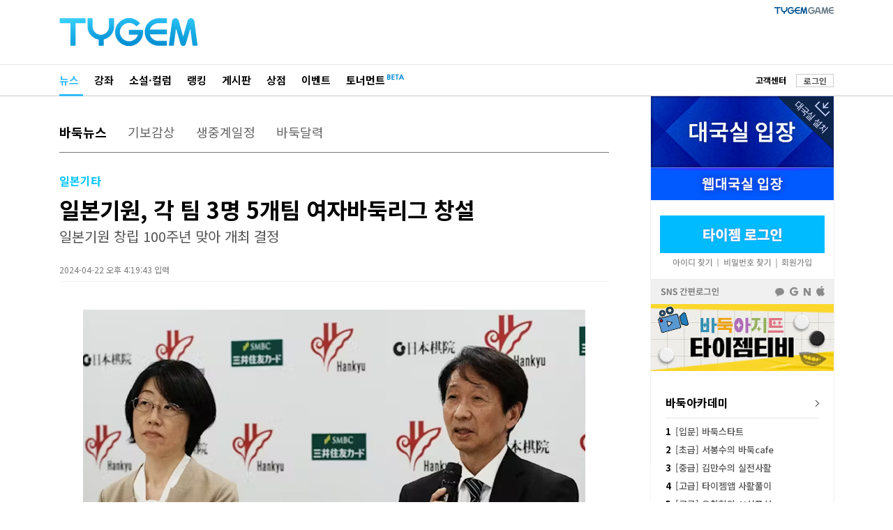

--- FILE ---
content_type: text/html; Charset=euc-kr
request_url: http://news.tygem.com/news/tnews/viewpage.asp?pagec=&seq=38188&gubun=1&igubun=&find=&findword=
body_size: 23548
content:

<!DOCTYPE html>
<html xmlns="http://www.w3.org/1999/xhtml" xml:lang="ko" lang="ko">
<head>
<!-- 2025.05.22 ADD: HTML charset -->
<meta charset="euc-kr">
<meta http-equiv="X-UA-Compatible" content="IE=edge" />
<meta http-equiv="Content-Type" content="text/html" charset="euc-kr" />
<!-- 2025.05.22 ADD: SEO 필수: 페이지 설명 -->
<!--<meta name="description" content="대한민국 1위 인터넷 바둑사이트! 타이젬! ">-->
<meta name="description" content="22일, 일본기원은 여자바둑단체전 일본 여자바둑리그를 창설한다고 발표했다.">

<!-- 2025.05.22 ADD: Open Graph 메타태그 (페이스북/구글/카카오 등 공유 시) -->
<meta property="og:type" content="article" />
<meta property="og:title" content="일본기원, 각 팀 3명 5개팀 여자바둑리그 창설" />
<meta property="og:description" content="22일, 일본기원은 여자바둑단체전 일본 여자바둑리그를 창설한다고 발표했다." />
<meta property="og:url" content="https://news.tygem.com/news/tnews/viewpage.asp?seq=38188" />
<meta property="og:image" content="https://file.tygem.com/updata/pro/20244/161315560.jpg" />

<!-- 2025.05.22 ADD: Twitter Card  -->
<meta name="twitter:card" content="summary_large_image" />
<meta name="twitter:title" content="일본기원, 각 팀 3명 5개팀 여자바둑리그 창설" />
<meta name="twitter:description" content="22일, 일본기원은 여자바둑단체전 일본 여자바둑리그를 창설한다고 발표했다." />
<meta name="twitter:image" content="https://file.tygem.com/updata/pro/20244/161315560.jpg" />
<meta name="twitter:url" content="https://www.tygem.com/"/>
<meta name="apple-mobile-web-app-title" content="TYGEM - 일본기원, 각 팀 3명 5개팀 여자바둑리그 창설" />
<title>타이젬 뉴스 - 일본기원, 각 팀 3명 5개팀 여자바둑리그 창설</title>

<link rel="shortcut icon" type="image/x-icon" href="/favicon.png?1" />
<!-- 2025.06.19 ADD: news.tygem.com -->
<link rel="canonical" href="https://news.tygem.com/news/tnews/viewpage.asp?seq=38188" />
<!-- 2025.06.16 ADD: news.tygem.com -->
<link rel="alternate" media="only screen and (max-width: 640px)" href="https://m.tygem.com/news/news_view.html?seq=38188" />
<link rel="stylesheet" href="//img.tygem.com/2019/css/sub/2019sub_style.css" type="text/css">

<script type="text/javascript" src="//service.tygem.com/js/jquery-lastest.js"></script>
<!-- 2025.05.22 ADD: Structured Data (Google News용 JSON-LD) -->
<script type="application/ld+json">
{
	"@context": "https://schema.org",
	"@type": "NewsArticle",
	"mainEntityOfPage": {
		"@type": "WebPage",
		"@id": "https://news.tygem.com/news/tnews/viewpage.asp?seq=38188"
	},
	"headline": "일본기원, 각 팀 3명 5개팀 여자바둑리그 창설",
	"image": [
		"https://file.tygem.com/updata/pro/20244/161315560.jpg"
	],
	"datePublished": "2024-04-22T16:19:43+09:00",
	"dateModified": "2024-04-22T16:19:43+09:00",
	"author": {
		"@type": "Organization",
		"name": "타이젬"
	},
	"publisher": {
		"@type": "Organization",
		"name": "타이젬",
		"logo": {
			"@type": "ImageObject",
			"url": "https://news.tygem.com/logo.png"
		}
	},
	"description": "22일, 일본기원은 여자바둑단체전 일본 여자바둑리그를 창설한다고 발표했다."
}
</script>
<script type="text/javascript">
function openwindow (url,wtitle,xsize,ysize) {
	var x,y, windowsize;
	x = Math.round ((screen.width - xsize)/2);
	y = Math.round ((screen.height - ysize)/2);

	windowsize = 'left='+x+',top='+y+',width=' + xsize + ', height=' + ysize + ',toolbar=0,location=0,directories=0,status=0,menubar=0,scrollbars=0,resizable=0';
	open_window = window.open(url, wtitle, windowsize );

	if(open_window != null) open_window.focus();
	if(open_window.opener == null ) open_window.opener = window;
}

function goTwitter(msg,url) {
	var href = "http://twitter.com/home?status=" + encodeURIComponent(msg) + " " + encodeURIComponent(url);
	var a = window.open(href, 'twitter', 'menubar=no,toolbar=no,resizable=yes,scrollbars=yes,height=300,width=600');
	if ( a ) {
		a.focus();
	}
}

function goFaceBook(msg,url) {
	var href = "http://www.facebook.com/sharer.php?s=100&p[url]=" + encodeURIComponent(url) + "&p[title]=" + encodeURIComponent(msg);
	var a = window.open(href, 'facebook', 'menubar=no,toolbar=no,resizable=yes,scrollbars=yes,height=300,width=600');
	if ( a ) {
		a.focus();
	}
}
</script>
</head>
<body>
<!--상단 타이젬로고+PC방접속-->
<div id="subC_Top">
	<div class="sT_wrap">
		<div class="sT_logo">
			<h1><a href="//www.tygem.com/main.php"><img src="//img.tygem.com/2019/img/main/main_tylogo.png" alt="타이젬(TYGEM)"/></a></h1>
		</div>
		<!--2019.07 변경-->
		<div class="sT_pc">
			<ul class="sTop_pc">
				<li><a href="//www.tygem.com/service/tygemgame/main.php"><img src="//img.tygem.com/2019/img/main/tygamelogo.jpg" alt="타이젬게임"/></a></li>
				<!-- <li><a href="https://comic.tygem.com/" target="_blank"><img src="//img.tygem.com/2019/img/main/toonlogo.jpg" alt="타이젬만화"/></a></li> -->
				<!--<li><a href="http://tygemedu.com/" target="_blank"><img src="//img.tygem.com/2019/img/main/tyedulogo.jpg" alt="타이젬에듀"/></a></li>-->
			</ul>
			<div class="clear"></div>
		</div>
		<!--2019.07 변경 끝-->
	</div>
</div>
<!--상단 gnb-->
<div id="subC_Top_gnb">
	<div class="sTg_wrap">
		<div class="sTg_con">
			<ul class="sTg_con_mmenu">
				<li class="mmenu_state"><a href="http://news.tygem.com/news/tnews/">뉴스</a></li>
				<li><a href="//www.tygem.com/lecture/main.php">강좌</a></li>
				<li><a href="//www.tygem.com/column/main.php">소설&middot;컬럼</a></li>
				<li><a href="//www.tygem.com/rank/main.php">랭킹</a></li>
				<li><a href="http://www.tygem.com/board/main.php">게시판</a></li>
				<li><a href="//www.tygem.com/shop/main.php">상점</a></li>
				<!-- <li><a href="//www.tygem.com/service/promote/main.php">이벤트&middot;대회</a></li> -->
				<li><a href="//www.tygem.com/service/promote/main.php">이벤트</a></li>
				<li>
					<p class="tournament_txt_s"><a href="//tournament.tygem.com/">토너먼트</a></p>
					<p class="tournament_icon_s"><img src="//img.tygem.com/2019/img/main/tournament_beta.png"></p>
				</li>
			</ul>
			</ul>
		</div>
		<div class="sTg_side">
			<ul class="sTg_side_menu">
				<li class="mt2"><a href="http://board.tygem.com/help/support/"><span class="tbk tbold">고객센터</span></a></li>

				<li class="sTg_side_menubtn"><span><a href="https://www.tygem.com/Vmember/login.asp?gourl="%2Fnews%2Ftnews%2Fviewpage%2Easp" id="login1" class="tybtn700_type4 btn_1gr12_default1" role="button">로그인</a></span></li>

			</ul>
		</div>
		<div class="clear"></div>
	</div>
</div>
<!--컨텐츠 시작-->
<div id="subC_Con">
	<div class="sC_wrap">
		<!--컨텐츠메인 영역-->
		<div class="sC_contents">
			<div class="sC_Menu1area">
				<ul class="sC_Menu1">
					<li class="sC_Menu1_viewstate"><a href="./">바둑뉴스</a></li>
					<li><a href="http://news.tygem.com/news/tnews/gibo.asp">기보감상</a></li>
					<li><a href="http://news.tygem.com/news/tnews/live.asp">생중계일정</a></li>
					<li><a href="https://www.tygem.com/service/calendar/main.php">바둑달력</a></li>
				</ul>
			</div>
			<div class="sC_viewTarea">
				<p class="sC_viewsT1">일본기타</p>
				<p class="sC_viewT">일본기원, 각 팀 3명 5개팀 여자바둑리그 창설</p>
				<p class="sC_viewsT2">일본기원 창립 100주년 맞아 개최 결정</p>
				<p class="sC_viewexT">2024-04-22 오후 4:19:43 입력 </p>
			</div>
			<div class="sC_viewarea">
				<div class="sC_view">
					<p style="text-align:center"><span style="font-size:14px"><span style="color:#3498db"><img alt="" src="http://file.tygem.com/updata/ckimages/20244/16130a1.jpg" style="height:460px; width:720px" /></span></span></p>

<p style="text-align:center"><span style="font-size:14px"><span style="color:#3498db">▲22일 열린 기자회견에서 일본기원 고바야시사토루 이사장이 발언하고 있는 모습.&nbsp;[사진=日本棋院]</span></span></p>

<p style="text-align:justify">&nbsp;</p>

<p style="text-align:justify">&nbsp;</p>

<p style="text-align:justify"><span style="font-size:16px">22일, 일본기원이&nbsp;기자회견을 개최해 여자바둑단체전 &#39;일본 여자바둑리그&#39;를 창설한다고 발표했다.</span></p>

<p style="text-align:justify">&nbsp;</p>

<p style="text-align:justify"><span style="font-size:16px">니혼게이자이(日本&#32076;&#28168;新聞) 특별협력으로 열리는 일본 여자바둑리그는 한 팀 3명으로 총 5개 팀이 7월부터 대항전을 시작한다.</span></p>

<p style="text-align:justify">&nbsp;</p>

<p style="text-align:justify"><span style="font-size:16px">일본기원에 따르면 국내에서 공식 단체전은 처음으로 여자바둑리그는 중국과 한국에서 인기를 끌고 있어 일본기원 창립 100주년에 개최를 결정했다고 밝혔다.</span></p>

<p style="text-align:justify">&nbsp;</p>

<p style="text-align:justify"><span style="font-size:16px">팀 선수 선발 회의를 5월에 열고 후보선수를 포함해 각 팀 4명의 소속 기사를 결정한다. 홈&amp;어웨이 방식의 리그전을 2025년 5월까지 실시해 상위 2팀이 6월에 결승전을 벌인다. 대국 시간은 각자 1시간으로 중국이나 한국의 우승팀과 대항전을 벌이는 국제전도 구상하고 있는 것으로 알려졌다.</span></p>

<p style="text-align:justify">&nbsp;</p>

<p style="text-align:justify"><span style="font-size:16px">제1회 대회에 참가하는 팀은 바둑장기채널, 센코그룹, 약리(若鯉), 후쿠오카(福岡), 나고야(名古屋) 등 5팀으로 한큐전철(阪急電&#37444;)이 특별 협찬하고 미쓰이스미토모(Sumitomo Mitsui)카드 등이 협찬한다. 우승팀 상금은 500만엔, 준우승팀 상금은 200만엔이다.</span></p>

<p style="text-align:justify">&nbsp;</p>

<p style="text-align:justify"><span style="font-size:16px">일본기원의 고바야시사토루 이사장은 &quot;일본의 여성 기사는 세계 제일이 될 수 있다. 팀을 등에 업고 벌이는 단체전은 멘탈을 단련하는 데 도움이 될 것이다&quot;라고 말했다.</span></p>

<p style="text-align:justify">&nbsp;</p>

<p style="text-align:justify"><span style="font-size:16px">니혼게이자이 신문사는 일본 7대 기전 중 하나인 왕좌전을 주최하고 있으며, 이번에 별도로 일본 여자바둑리그에 특별 협력하기로 했다.&nbsp;</span></p>

<p style="text-align:justify">&nbsp;</p>

<p style="text-align:justify"><span style="font-size:16px">이날 기자회견은 일본기원 유튜브채널을 통해서 40여분간 생중계했다.</span></p>

<p style="text-align:justify">&nbsp;</p>

<p style="text-align:justify">&nbsp;</p>

<p style="text-align:center"><span style="font-size:14px"><span style="color:#3498db"><img alt="" src="http://file.tygem.com/updata/ckimages/20244/161653a2.jpg" style="height:460px; width:720px" /></span></span></p>

<p style="text-align:center"><span style="font-size:14px"><span style="color:#3498db">▲유튜브채널 생방송 모습. [사진=日本棋院]</span></span></p>

				</div>
				<div class="sC_writer">TYGEM / 김경동</div>
			</div>
			<div class="sC_viewToolarea">
				<ul class="sC_Vsns">
					<li><a href="javascript:goTwitter('일본기원, 각 팀 3명 5개팀 여자바둑리그 창설', 'http://news.tygem.com/news/tnews/viewpage.asp?seq=38188')"><img src="http://img.tygem.com/2019/img/common/icon_twitter.jpg"/></a></li>
					<li><a href="javascript:goFaceBook('일본기원, 각 팀 3명 5개팀 여자바둑리그 창설', 'http://news.tygem.com/news/tnews/viewpage.asp?seq=38188')"><img src="http://img.tygem.com/2019/img/common/icon_facebook.jpg"/></a></li>
				</ul>

				<ul class="sC_Vtool">

					<li><span><a href="view.asp?seq=38189&pagec=1&gubun=1" id="pre" class="tybtn700_type7 btn_1gr12_default1" role="button">이전</a></span></li>

					<li><span><a href="view.asp?seq=38185&pagec=1&gubun=1" id="next" class="tybtn700_type7 btn_1gr12_default1" role="button">다음</a></span></li>

					<li><span><a href="./?gubun=1&pagec=1&find=&findword=" id="list" class="tybtn700_type7 btn_1gr12_default1" role="button">목록</a></span></li>
				</ul>
				<div class="clear"></div>
			</div>
			<!--구글광고-->
			<div class="sC_viewadarea">
<!--
				<div style="float:left;width:300px;padding-right:3px;"><script src='http://ad.ad4989.co.kr/cgi-bin/PelicanC.dll?impr?pageid=03pN&out=script'></script></div>
				<div style="float:left;width:300px"><script src='http://ad.ad4989.co.kr/cgi-bin/PelicanC.dll?impr?pageid=03pO&out=script'></script></div>
				<p><img src="http://img.tygem.com/2019/img/etc/262x268_ban.jpg"/><img src="http://img.tygem.com/2019/img/etc/262x268_ban.jpg"/><img src="http://img.tygem.com/2019/img/etc/262x268_ban.jpg"/></p>
-->
				<p style="width:786px;height:268px;">
					
<script async src="https://pagead2.googlesyndication.com/pagead/js/adsbygoogle.js"></script>
<!-- 타이젬리뉴얼_뉴스_VIEW하단 -->
<ins class="adsbygoogle" style="display:inline-block;width:728px;height:250px" data-ad-client="ca-pub-2273022908937955" data-ad-slot="9551155452"></ins>
<script> (adsbygoogle = window.adsbygoogle || []).push({});</script>

				</p>
			</div>
			<script>
			function view_tail(tailsort){
				$.post("./tail/", {"seq":38188,"tailsort":tailsort}, function(data){
					$("#tail_area").html(data);
				});
			}

			view_tail();
			</script>
			<div id="tail_area"></div>
			<div class="sC_viewNewsarea">
				<p class="sC_vNewst">관련기사</p>
				<ul>

				</ul>
			</div>
		</div>
		<!--컨텐츠오른쪽 영역-->
		
		<script type="text/javascript" src="/pub/js/protocolcheck.js"></script>
		<script type="text/javascript">
		function f_GameStart(){
			window.protocolCheck('tygemrun:1000UUsk', function () {
				alert("타이젬바둑이 설치되지 않았습니다.\n설치 후 다시 시도해주세요");
			});
		}

		function f_GameDownload() {
			window.location.href = "//download.tygem.com/down_korea/service/setup/TygemBadukSetup.exe";
		}

		function f_Login() {
			window.location.href = "https://www.tygem.com/login.php?gotourl=" + document.location.href;
		}

		function f_Register() {
			window.location.href = "https://www.tygem.com/member/join_step1_clause.php";
		}
		</script>
		<div class="sC_side">
			<!--대국실-->
			<div class="scT_start">
				<div class="sC_enter01box">
					<button type="button" onclick="f_GameStart();"><p>대국실 입장</p></button>
					<button type="button" onclick="f_GameDownload();" class="sc_download sc_triangle"><p>대국실 다운로드</p></button>
				</div>
				<div class="sC_enter02box">
					<button type="button" onclick="window.open('http://web.tygem.com/');"><p>웹대국실 입장</p></button>
				</div>
			</div> 
			<!--대국실 끝-->

			<!--로그인-->
			<div class="sC_log2area">
				<div class="sC_loginbtnbox">
					<button type="button" onclick="f_Login();"><p>타이젬 로그인</p></button>
					<div class="sc_loginsubbtnbox">
						<button type="button" onclick="javascript:openwindow('https://www.tygem.com/member/member_findid.php', 'member_find', 560, 500);"><p>아이디 찾기</p></button>
						<button type="button" onclick="javascript:openwindow('https://www.tygem.com/member/member_findpwd.php', 'member_find', 560, 500);"><p>비밀번호 찾기</p></button>
						<button type="button" onclick="f_Register();"><p>회원가입</p></button>
					</div>
				</div>
				<div class="sC_snsloginbox" onclick="f_Login();">
					<p>SNS 간편로그인</p>
				</div>
			</div>
			<!--로그인 끝-->

			<!-- 2025.12.01 UPDATE
			<div><iframe src="https://www.facebook.com/plugins/page.php?href=https%3A%2F%2Fwww.facebook.com%2Fgotygem&tabs=timeline&width=262&height=360&small_header=true&adapt_container_width=true&hide_cover=true&show_facepile=false&appId=335688186841844" width="262" height="360" title="facebook_frame" style="border:none;overflow:hidden" scrolling="no" frameborder="0" allowTransparency="true">페이스북</iframe></div>
			-->
			<div>
			<p><a href="https://www.youtube.com/@tygemtv" target="_blank" onclick="setNewsRightBannerTag();"><img src="//img.tygem.com/2019/img/news/sub_bannerTV.jpg"></a></p>
			</div>
			<div class="sC_side_con">
				<div class="sC_txt1area">
					<p class="sC_tit1 mb12">
						<a href="https://www.youtube.com/@tygemtv" target="_blank" onclick="setNewsRightLectureTag ('tygemtv');">바둑아카데미<img src="//img.tygem.com/2019/img/common/go_arr.jpg" class="fright mt5"></a>
					</p>
					<ul class="sCtxt1_list">
						<li><a href="https://youtube.com/playlist?list=PL29ndhKVvaRoMKSrDckANn1Kf0lp8nP4X&si=Xi_4Ls5Myiapsesy" target="_blank" onclick="setNewsRightLectureTag ('Xi_4Ls5Myiapsesy');"><span class="sC_txtbold">1</span>[입문] 바둑스타트</a></li>
						<li><a href="https://youtube.com/playlist?list=PL29ndhKVvaRqbnLh_zN0ZQbP8U54nVFp-&si=U_tZXi3220hoLk_c" target="_blank" onclick="setNewsRightLectureTag ('U_tZXi3220hoLk_c');"><span class="sC_txtbold">2</span>[초급] 서봉수의 바둑cafe</a></li>
						<li><a href="https://youtube.com/playlist?list=PL29ndhKVvaRohsc-RgLRCWPqGCX5yxhdC&si=14gE4SigfQk7tqV-" target="_blank" onclick="setNewsRightLectureTag ('14gE4SigfQk7tqV');"><span class="sC_txtbold">3</span>[중급] 김만수의 실전사활</a></li>
						<li><a href="https://youtube.com/playlist?list=PL29ndhKVvaRo6G7IehR82yo7ZS8eL8MQS&si=dw9Qqe0QubgXzGmD" target="_blank" onclick="setNewsRightLectureTag ('dw9Qqe0QubgXzGmD');"><span class="sC_txtbold">4</span>[고급] 타이젬앱 사활풀이</a></li>
						<li><a href="https://youtube.com/playlist?list=PL29ndhKVvaRpX-ok2GTUnRX67Bb8C4mto&si=n73o6khhR-Se9C3Q" target="_blank" onclick="setNewsRightLectureTag ('n73o6khhR-Se9C3Q');"><span class="sC_txtbold">5</span>[고급] 유창혁의 AI신포석</a></li>
					</ul>
				</div>
			</div>
			<!--인기뉴스-->
			<div class="sC_side_con">
				<div class="sC_txt1area">
					<div class="sC_tit2area">
						<p class="sC_tit2">인기뉴스</p>
						<p class="sC_tit2_sl_on"><a href="javascript:right_News('readnum')">조회순</a></p>
						<p class="sC_tit2_sr"><a href="javascript:right_News('tailcnt')">댓글순</a></p>
					</div>
					<div id="rigth_new_area">
						<ul class="sCtxt1_list">
							<li><a href="#"><span class="sC_txtbold">1</span>조회순 인기뉴스 인기뉴스</a></li>
							<li><a href="#"><span class="sC_txtbold">2</span>조회순 인기뉴스 인기</a></li>
							<li><a href="#"><span class="sC_txtbold">3</span>조회순 인기뉴스 인기뉴스 인기</a></li>
							<li><a href="#"><span class="sC_txtbold">4</span>조회순 인기뉴스 인기뉴스 인기뉴스</a></li>
							<li><a href="#"><span class="sC_txtbold">5</span>조회순 인기뉴스 인기뉴스</a></li>
						</ul>
					</div>
				</div>
			</div>
			<script>
			// 2025.12.01 ADD
			function setNewsRightBannerTag(){
				
				gtag('event', 'click_event', {
					'event_category': 'NEWS_BANNER_RIGHT',
					'event_label' : 'NEWS_BANNER_CLICK_좌측',
				});
			}

			function setNewsRightLectureTag (tmpValue) {
				
				gtag('event', 'click_event', {
					'event_category': 'NEWS_BANNER_RIGHT',
					'event_label' : 'NEWS_BANNER_CLICK_좌측강좌',
					'value' : tmpValue,
				});
			}


			function right_News(viewgubun){
				if(viewgubun == "readnum"){
					$(".sC_tit2_sl").attr("class","sC_tit2_sl_on");
					$(".sC_tit2_sr_on").attr("class","sC_tit2_sr");
				}
				else if(viewgubun == "tailcnt"){
					$(".sC_tit2_sl_on").attr("class","sC_tit2_sl");
					$(".sC_tit2_sr").attr("class","sC_tit2_sr_on");
				}
				
				$.post("//news.tygem.com/news/tnews/right_news.asp", {"viewgubun":viewgubun}, function(data){
					$("#rigth_new_area").html(data);
				});
			}

			right_News('readnum');

			</script>
			<!--262x268배너-->
			<div class="sC_side_ban">
				<div class="sC_bannerarea">
				<!-- 타이젬리뉴얼_뉴스_오른쪽 -->

					<ins class="adsbygoogle" style="display:inline-block;width:262px;height:268px" data-ad-client="ca-pub-2273022908937955" data-ad-slot="2633007824"></ins>
					<script>(adsbygoogle = window.adsbygoogle || []).push({});</script>

				</div>
			</div>
		</div>
		<div class="clear"></div>

	</div>
</div>
<script type="text/javascript" src="/news/tnews/js/logininfo.js"></script>
<script type="text/javascript">
$(function(){

});
</script>
<!--하단-->
<div id="sfooter">
    <div class="sfooter_wrap">
        <div class="sfooter_info1area">
            <p class="stylogo"><a href="//bit.ly/3hAxXne" target="_blank"><img src="//img.tygem.com/2019/img/common/ty.png" alt="(주)컴투스타이젬"></a></p>
            <div class="stxtinfoarea">
                <ul class="stxtinfo1">
                    <li><a href="http://www.com2ustygem.com/" target="_blank">회사소개</a></li>
                    <li><a href="http://www.com2ustygem.com/?vl=contact" target="_blank">광고소개</a></li>
                    <li><a href="http://www.com2ustygem.com/?vl=contact" target="_blank">제휴소개</a></li>
                    <li><a href="http://www.com2ustygem.com/?vl=recruit" target="_blank">인재채용</a></li>
                    <li><a href="http://board.tygem.com/help/customer/agreement.asp">이용약관</a></li>
                    <li><a href="http://board.tygem.com/help/customer/personal.asp">개인정보처리방침</a></li>
                    <li><a href="http://board.tygem.com/help/customer/youthprotection.asp">청소년보호정책</a></li>
                </ul>
                <p class="pt3">(주)컴투스타이젬&nbsp&nbsp&nbsp 대표이사:이승기&nbsp&nbsp&nbsp 사업자등록번호:211-86-95324&nbsp&nbsp&nbsp <a href="http://www.ftc.go.kr/bizCommPop.do?wrkr_no=2118695324" target="_blank"><img src="//img.tygem.com/2019/img/common/business_info.jpg" alt="사업자정보확인"/></a></p>
                <p>서울 서초구 강남대로 315 파이낸셜뉴스빌딩 4층 </p>
                <p>제호: 타이젬&nbsp&nbsp&nbsp 등록번호: 서울 아04168&nbsp&nbsp&nbsp 등록(발행) 일자: 2016.10.4</p>
                <p>발행인: 이승기&nbsp&nbsp&nbsp 편집인: 정연주&nbsp&nbsp&nbsp 청소년보호책임자: 장성계</p>
                <p>전화: 1661-9699 (상담시간:10:00-18:00)&nbsp&nbsp&nbsp FAX : 070-7159-2001&nbsp&nbsp&nbsp <a href="mailto:help@tygem.com"><img src="//img.tygem.com/2019/img/common/email_info.jpg" alt="이메일보내기"/></a></p>
                <p class="scopy">COPYRIGHTⓒ Com2uS TYGEM Corporation ALL RIGHTS RESERVED.</p>
            </div>
            <!-- 2025.12.03 삭제 -->
            <!-- <p class="sub_ai_am"><img src="//img.tygem.com/2019/img/common/ty_ai_am.png" alt="2019 인공지능대상 수상"></p> -->
        </div>
        <div class="sfooter_info2area">
            <ul class="snation">
                <li><a href="http://www.toyo-igo.com/" target="_blank"><img src="//img.tygem.com/2019/img/common/ft_jp.jpg" alt="타이젬 일본"/></a></li>
                <li><a href="http://www.eweiqi.com/" target="_blank"><img src="//img.tygem.com/2019/img/common/ft_cn.jpg" alt="타이젬 중국"/></a></li>
                <li><a href="http://www.tygemgo.com/" target="_blank"><img src="//img.tygem.com/2019/img/common/ft_usa.jpg" alt="타이젬 미국"/></a></li>
                <li><a href="http://www.9star.com.tw/html/index.html"><img src="//img.tygem.com/2019/img/common/ft_tai.jpg" alt="타이젬 대만"/></a></li>
            </ul>
            <!-- 2025.12.03 삭제 -->
            <!-- <p><img src="//img.tygem.com/2019/img/common/game_info2024ver.jpg" alt="타이젬바둑"/></p> -->
            <!-- 2025.12.03 추가 -->
            <p><img src="//img.tygem.com/2019/img/common/ty_ai_am.png" alt="2019 인공지능대상 수상" style="margin-top:5px"></p>
        </div>
        <div class="clear"></div>
    </div>
    <!-- 2025.12.03 추가 -->
    <div class="sfooter_ginfo_wrap">
        <p><img src="//img.tygem.com/2019/img/common/tygame_info_ver25dec.jpg" alt="등급분류"></p>
    </div>
</div>
<script async src="https://www.googletagmanager.com/gtag/js?id=UA-44743967-1"></script>
<script>
window.dataLayer = window.dataLayer || [];
function gtag(){dataLayer.push(arguments);}
gtag('js', new Date());

gtag('config', 'UA-44743967-1');
</script>

</body>
</html>


--- FILE ---
content_type: text/html; Charset=euc-kr
request_url: http://news.tygem.com/news/tnews/tail/
body_size: 6304
content:

<!DOCTYPE html>
<html xmlns="http://www.w3.org/1999/xhtml" xml:lang="ko" lang="ko">
<head>
<meta http-equiv="X-UA-Compatible" content="IE=edge" />
<meta http-equiv="Content-Type" content="text/html" charset="utf-8" />
<link rel="stylesheet" href="//img.tygem.com/2019/css/sub/2019sub_style.css" type="text/css">
<script type="text/javascript" src="//www.tygem.com/js/jquery/1.12.4/jquery.min.js"></script>

<script>
var MAXWORD = 500;

function LoginCheck () {


	alert ("로그인후 이용해주세요.")
	window.location.href = "https://www.tygem.com/login.php?gotourl=" + escape (window.location.href);
	return false;


	return true;
}


function f_TailWrite (idx) {

	if (LoginCheck () == false) {
		return;
	}

	var content = $(TailForm).find("[name=content]").val()

	if (content == "") {
		alert ("내용을 입력해 주십시오")
		return;
	}
	
	if ( content.length > MAXWORD ) {
		alert (MAXWORD + "자 이내로 입력해 주세요.")
		return;
	}

	var goodwill = $("input[name='goodwill']:checked").val();
	content = encodeURIComponent (content);

	$.post("./tail/tail.ok.asp", {"seq":38188,"goodwill":goodwill,"content":content,"idx":idx}, function(data){
		view_tail();
	});
}

function f_TaileditReady (idx) {

	if (LoginCheck () == false) {
		return;
	}

	$(TailForm).find("input[name=idx]").val( idx )

	$.post("../news/tail/tail.edit.asp", {"seq":38188,"idx":idx}, function(data){

		var json = $.parseJSON( data );
		var seq = json.seq
		var content = json.content
		var goodwill = json.goodwill
		
		TailSetgoodwill(goodwill);

		$(TailForm).find("[name=content]").val( content );
		$("#replyenter").html("<a href='javascript:f_TailWrite("+idx+")'  class='tybtn700_type3 btn_1gr12_default1' role='button'>수정</a>");
	});
}

function TailSetgoodwill (goodwill) {

	for (var i = 0; i<$(TailForm).find("input[name='goodwill']").size(); i++) {

		var val = $(TailForm).find("input[name='goodwill']").eq(i).val();

		if (val == goodwill) {
			$(TailForm).find("input[name='goodwill']").eq(i).prop("checked", true)
		}
	}
}

function f_TailDel (idx) {

	if (LoginCheck () == false) {
		return;
	}

	if (confirm ("글을 삭제하시겠습니까?") == true) {

		$(TailForm).find("input[name=idx]").val( idx )

		$.post("../news/tail/Tail.del.asp", {"seq":38188,"idx":idx}, function(data){
			view_tail();
		});
	}
}

function f_TailVote ( idx, atype ) {

	if (LoginCheck () == false) {
		return;
	}

	$(TailForm).find("input[name=idx]").val( idx )
	$(TailForm).find("input[name=atype]").val( atype )

	$.post("../news/tail/Vote.ok.asp", {"seq":38188,"idx":idx,"atype":atype}, function(data){

		if ( $.isNumeric(data) == true ) {
		} else {
			alert (data);
		}
		
		view_tail('idx');
	});
}
</script>
<form method="GET" name="TailForm" id="TailForm" onSubmit="return false">  
<input type="hidden" name="idx" value="" />
<input type="hidden" name="atype" value="" />
<div class="sC_replyarea">
	<p class="sC_rtit1">댓글달기</p>
	<p class="sC_rtit2">전체댓글 0개</p>
	<div class="clear"></div>
	<div class="sC_reply">

		<textarea name="content" title="댓글 내용 입력 공간" class="rpCon" id="rpContent" placeholder="인신공격, 심한욕설, 유언비어 등의 내용은 삼가해 주시기 바랍니다." onclick="LoginCheck();" readonly></textarea>

	</div>
	<div class="sC_rtoolarea">
		<ul class="sC_replyicon">

			<li style="cursor:pointer;"><input type="radio" name="goodwill" class="goodwill" value="i027" checked><img src="http://img.tygem.com/images/06/board/emoticon_1.gif" class="pl4" onclick="javascript:$('.goodwill').eq(0).attr('checked',true)"></li>

			<li style="cursor:pointer;"><input type="radio" name="goodwill" class="goodwill" value="i028" ><img src="http://img.tygem.com/images/06/board/emoticon_2.gif" class="pl4" onclick="javascript:$('.goodwill').eq(1).attr('checked',true)"></li>

			<li style="cursor:pointer;"><input type="radio" name="goodwill" class="goodwill" value="i029" ><img src="http://img.tygem.com/images/06/board/emoticon_3.gif" class="pl4" onclick="javascript:$('.goodwill').eq(2).attr('checked',true)"></li>

			<li style="cursor:pointer;"><input type="radio" name="goodwill" class="goodwill" value="i030" ><img src="http://img.tygem.com/images/06/board/emoticon_4.gif" class="pl4" onclick="javascript:$('.goodwill').eq(3).attr('checked',true)"></li>

			<li style="cursor:pointer;"><input type="radio" name="goodwill" class="goodwill" value="i031" ><img src="http://img.tygem.com/images/06/board/emoticon_5.gif" class="pl4" onclick="javascript:$('.goodwill').eq(4).attr('checked',true)"></li>

			<li style="cursor:pointer;"><input type="radio" name="goodwill" class="goodwill" value="i032" ><img src="http://img.tygem.com/images/06/board/emoticon_6.gif" class="pl4" onclick="javascript:$('.goodwill').eq(5).attr('checked',true)"></li>

			<li style="cursor:pointer;"><input type="radio" name="goodwill" class="goodwill" value="i033" ><img src="http://img.tygem.com/images/06/board/emoticon_7.gif" class="pl4" onclick="javascript:$('.goodwill').eq(6).attr('checked',true)"></li>

			<li style="cursor:pointer;"><input type="radio" name="goodwill" class="goodwill" value="i034" ><img src="http://img.tygem.com/images/06/board/emoticon_8.gif" class="pl4" onclick="javascript:$('.goodwill').eq(7).attr('checked',true)"></li>

			<li style="cursor:pointer;"><input type="radio" name="goodwill" class="goodwill" value="i035" ><img src="http://img.tygem.com/images/06/board/emoticon_9.gif" class="pl4" onclick="javascript:$('.goodwill').eq(8).attr('checked',true)"></li>

			<li style="cursor:pointer;"><input type="radio" name="goodwill" class="goodwill" value="i036" ><img src="http://img.tygem.com/images/06/board/emoticon_10.gif" class="pl4" onclick="javascript:$('.goodwill').eq(9).attr('checked',true)"></li>

		</ul>
		<p class="sC_replyenter"><span id="replyenter"><a href="javascript:f_TailWrite()"  class="tybtn700_type3 btn_1gr12_default1" role="button">등록</a></span></p>
		<div class="clear"></div>
	</div>
</div>
</form>
<div class="sC_rlistarea">
	<ul>
		<li class="sC_rlist_state"><a href="javascript:view_tail('idx')">최신순</a></li>
		<li><a href="javascript:view_tail('goodcnt')">공감순</a></li>
	</ul>
</div>
<!--댓글-->


--- FILE ---
content_type: text/html; charset=utf-8
request_url: https://www.google.com/recaptcha/api2/aframe
body_size: 266
content:
<!DOCTYPE HTML><html><head><meta http-equiv="content-type" content="text/html; charset=UTF-8"></head><body><script nonce="0rqtVeYJr761A4Jd9nIvAQ">/** Anti-fraud and anti-abuse applications only. See google.com/recaptcha */ try{var clients={'sodar':'https://pagead2.googlesyndication.com/pagead/sodar?'};window.addEventListener("message",function(a){try{if(a.source===window.parent){var b=JSON.parse(a.data);var c=clients[b['id']];if(c){var d=document.createElement('img');d.src=c+b['params']+'&rc='+(localStorage.getItem("rc::a")?sessionStorage.getItem("rc::b"):"");window.document.body.appendChild(d);sessionStorage.setItem("rc::e",parseInt(sessionStorage.getItem("rc::e")||0)+1);localStorage.setItem("rc::h",'1769250279840');}}}catch(b){}});window.parent.postMessage("_grecaptcha_ready", "*");}catch(b){}</script></body></html>